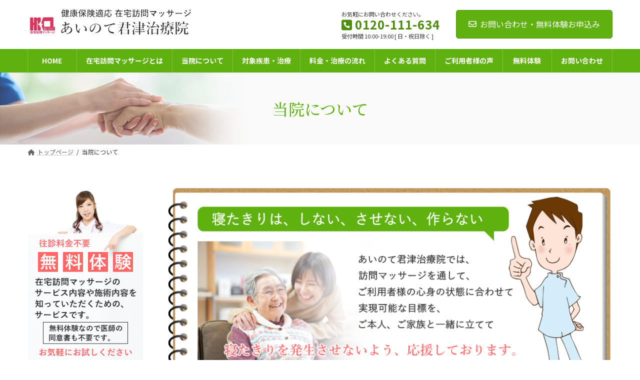

--- FILE ---
content_type: text/html; charset=UTF-8
request_url: https://aino-te-kimitsu.info/about-us
body_size: 16091
content:
<!DOCTYPE html>
<html lang="ja">
<head>
<meta charset="utf-8">
<meta http-equiv="X-UA-Compatible" content="IE=edge">
<meta name="viewport" content="width=device-width, initial-scale=1">
<title>当院について | 在宅訪問マッサージ　あいのて君津治療院｜千葉県君津市</title>
<meta name='robots' content='max-image-preview:large' />
<link rel="alternate" type="application/rss+xml" title="在宅訪問マッサージ　あいのて君津治療院｜千葉県君津市 &raquo; フィード" href="https://aino-te-kimitsu.info/feed" />
<link rel="alternate" title="oEmbed (JSON)" type="application/json+oembed" href="https://aino-te-kimitsu.info/wp-json/oembed/1.0/embed?url=https%3A%2F%2Faino-te-kimitsu.info%2Fabout-us" />
<link rel="alternate" title="oEmbed (XML)" type="text/xml+oembed" href="https://aino-te-kimitsu.info/wp-json/oembed/1.0/embed?url=https%3A%2F%2Faino-te-kimitsu.info%2Fabout-us&#038;format=xml" />
<meta name="description" content=".vkb-outer-f27ad079-d3ab-4e22-a1b8-a02e0203467c{background-image: url(https://aino-te-kimitsu.info/wp-content/uploads/2022/04/bg.png); }私たちの心得私たちは忘れてはいけないことがあります。「私たちは、患者様が良好な社会生活を営めるように、地域密着、気配り対応、安心の知識と技術で幅広く貢献していきたいと思う気" /><style id='wp-img-auto-sizes-contain-inline-css' type='text/css'>
img:is([sizes=auto i],[sizes^="auto," i]){contain-intrinsic-size:3000px 1500px}
/*# sourceURL=wp-img-auto-sizes-contain-inline-css */
</style>
<link rel='stylesheet' id='vkExUnit_common_style-css' href='https://aino-te-kimitsu.info/wp-content/plugins/vk-all-in-one-expansion-unit/assets/css/vkExUnit_style.css?ver=9.77.0.0' type='text/css' media='all' />
<style id='vkExUnit_common_style-inline-css' type='text/css'>
:root {--ver_page_top_button_url:url(https://aino-te-kimitsu.info/wp-content/plugins/vk-all-in-one-expansion-unit/assets/images/to-top-btn-icon.svg);}@font-face {font-weight: normal;font-style: normal;font-family: "vk_sns";src: url("https://aino-te-kimitsu.info/wp-content/plugins/vk-all-in-one-expansion-unit/inc/sns/icons/fonts/vk_sns.eot?-bq20cj");src: url("https://aino-te-kimitsu.info/wp-content/plugins/vk-all-in-one-expansion-unit/inc/sns/icons/fonts/vk_sns.eot?#iefix-bq20cj") format("embedded-opentype"),url("https://aino-te-kimitsu.info/wp-content/plugins/vk-all-in-one-expansion-unit/inc/sns/icons/fonts/vk_sns.woff?-bq20cj") format("woff"),url("https://aino-te-kimitsu.info/wp-content/plugins/vk-all-in-one-expansion-unit/inc/sns/icons/fonts/vk_sns.ttf?-bq20cj") format("truetype"),url("https://aino-te-kimitsu.info/wp-content/plugins/vk-all-in-one-expansion-unit/inc/sns/icons/fonts/vk_sns.svg?-bq20cj#vk_sns") format("svg");}
/*# sourceURL=vkExUnit_common_style-inline-css */
</style>
<link rel='stylesheet' id='vk-header-top-css' href='https://aino-te-kimitsu.info/wp-content/plugins/lightning-g3-pro-unit/inc/header-top/package/css/header-top.css?ver=0.1.1' type='text/css' media='all' />
<style id='wp-emoji-styles-inline-css' type='text/css'>

	img.wp-smiley, img.emoji {
		display: inline !important;
		border: none !important;
		box-shadow: none !important;
		height: 1em !important;
		width: 1em !important;
		margin: 0 0.07em !important;
		vertical-align: -0.1em !important;
		background: none !important;
		padding: 0 !important;
	}
/*# sourceURL=wp-emoji-styles-inline-css */
</style>
<style id='wp-block-library-inline-css' type='text/css'>
:root{--wp-block-synced-color:#7a00df;--wp-block-synced-color--rgb:122,0,223;--wp-bound-block-color:var(--wp-block-synced-color);--wp-editor-canvas-background:#ddd;--wp-admin-theme-color:#007cba;--wp-admin-theme-color--rgb:0,124,186;--wp-admin-theme-color-darker-10:#006ba1;--wp-admin-theme-color-darker-10--rgb:0,107,160.5;--wp-admin-theme-color-darker-20:#005a87;--wp-admin-theme-color-darker-20--rgb:0,90,135;--wp-admin-border-width-focus:2px}@media (min-resolution:192dpi){:root{--wp-admin-border-width-focus:1.5px}}.wp-element-button{cursor:pointer}:root .has-very-light-gray-background-color{background-color:#eee}:root .has-very-dark-gray-background-color{background-color:#313131}:root .has-very-light-gray-color{color:#eee}:root .has-very-dark-gray-color{color:#313131}:root .has-vivid-green-cyan-to-vivid-cyan-blue-gradient-background{background:linear-gradient(135deg,#00d084,#0693e3)}:root .has-purple-crush-gradient-background{background:linear-gradient(135deg,#34e2e4,#4721fb 50%,#ab1dfe)}:root .has-hazy-dawn-gradient-background{background:linear-gradient(135deg,#faaca8,#dad0ec)}:root .has-subdued-olive-gradient-background{background:linear-gradient(135deg,#fafae1,#67a671)}:root .has-atomic-cream-gradient-background{background:linear-gradient(135deg,#fdd79a,#004a59)}:root .has-nightshade-gradient-background{background:linear-gradient(135deg,#330968,#31cdcf)}:root .has-midnight-gradient-background{background:linear-gradient(135deg,#020381,#2874fc)}:root{--wp--preset--font-size--normal:16px;--wp--preset--font-size--huge:42px}.has-regular-font-size{font-size:1em}.has-larger-font-size{font-size:2.625em}.has-normal-font-size{font-size:var(--wp--preset--font-size--normal)}.has-huge-font-size{font-size:var(--wp--preset--font-size--huge)}.has-text-align-center{text-align:center}.has-text-align-left{text-align:left}.has-text-align-right{text-align:right}.has-fit-text{white-space:nowrap!important}#end-resizable-editor-section{display:none}.aligncenter{clear:both}.items-justified-left{justify-content:flex-start}.items-justified-center{justify-content:center}.items-justified-right{justify-content:flex-end}.items-justified-space-between{justify-content:space-between}.screen-reader-text{border:0;clip-path:inset(50%);height:1px;margin:-1px;overflow:hidden;padding:0;position:absolute;width:1px;word-wrap:normal!important}.screen-reader-text:focus{background-color:#ddd;clip-path:none;color:#444;display:block;font-size:1em;height:auto;left:5px;line-height:normal;padding:15px 23px 14px;text-decoration:none;top:5px;width:auto;z-index:100000}html :where(.has-border-color){border-style:solid}html :where([style*=border-top-color]){border-top-style:solid}html :where([style*=border-right-color]){border-right-style:solid}html :where([style*=border-bottom-color]){border-bottom-style:solid}html :where([style*=border-left-color]){border-left-style:solid}html :where([style*=border-width]){border-style:solid}html :where([style*=border-top-width]){border-top-style:solid}html :where([style*=border-right-width]){border-right-style:solid}html :where([style*=border-bottom-width]){border-bottom-style:solid}html :where([style*=border-left-width]){border-left-style:solid}html :where(img[class*=wp-image-]){height:auto;max-width:100%}:where(figure){margin:0 0 1em}html :where(.is-position-sticky){--wp-admin--admin-bar--position-offset:var(--wp-admin--admin-bar--height,0px)}@media screen and (max-width:600px){html :where(.is-position-sticky){--wp-admin--admin-bar--position-offset:0px}}
.vk-cols--reverse{flex-direction:row-reverse}.vk-cols--hasbtn{margin-bottom:0}.vk-cols--hasbtn>.row>.vk_gridColumn_item,.vk-cols--hasbtn>.wp-block-column{position:relative;padding-bottom:3em;margin-bottom:var(--vk-margin-block-bottom)}.vk-cols--hasbtn>.row>.vk_gridColumn_item>.wp-block-buttons,.vk-cols--hasbtn>.row>.vk_gridColumn_item>.vk_button,.vk-cols--hasbtn>.wp-block-column>.wp-block-buttons,.vk-cols--hasbtn>.wp-block-column>.vk_button{position:absolute;bottom:0;width:calc(100% - 15px - 15px)}.vk-cols--fit.wp-block-columns{gap:0}.vk-cols--fit.wp-block-columns,.vk-cols--fit.wp-block-columns:not(.is-not-stacked-on-mobile){margin-top:0;margin-bottom:0;justify-content:space-between}.vk-cols--fit.wp-block-columns>.wp-block-column *:last-child,.vk-cols--fit.wp-block-columns:not(.is-not-stacked-on-mobile)>.wp-block-column *:last-child{margin-bottom:0}.vk-cols--fit.wp-block-columns>.wp-block-column>.wp-block-cover,.vk-cols--fit.wp-block-columns:not(.is-not-stacked-on-mobile)>.wp-block-column>.wp-block-cover{margin-top:0}.vk-cols--fit.wp-block-columns.has-background,.vk-cols--fit.wp-block-columns:not(.is-not-stacked-on-mobile).has-background{padding:0}@media(max-width: 599px){.vk-cols--fit.wp-block-columns:not(.has-background)>.wp-block-column:not(.has-background),.vk-cols--fit.wp-block-columns:not(.is-not-stacked-on-mobile):not(.has-background)>.wp-block-column:not(.has-background){padding-left:0 !important;padding-right:0 !important}}@media(min-width: 782px){.vk-cols--fit.wp-block-columns .block-editor-block-list__block.wp-block-column:not(:first-child),.vk-cols--fit.wp-block-columns>.wp-block-column:not(:first-child),.vk-cols--fit.wp-block-columns:not(.is-not-stacked-on-mobile) .block-editor-block-list__block.wp-block-column:not(:first-child),.vk-cols--fit.wp-block-columns:not(.is-not-stacked-on-mobile)>.wp-block-column:not(:first-child){margin-left:0}}@media(min-width: 600px)and (max-width: 781px){.vk-cols--fit.wp-block-columns .wp-block-column:nth-child(2n),.vk-cols--fit.wp-block-columns:not(.is-not-stacked-on-mobile) .wp-block-column:nth-child(2n){margin-left:0}.vk-cols--fit.wp-block-columns .wp-block-column:not(:only-child),.vk-cols--fit.wp-block-columns:not(.is-not-stacked-on-mobile) .wp-block-column:not(:only-child){flex-basis:50% !important}}.vk-cols--fit--gap1.wp-block-columns{gap:1px}@media(min-width: 600px)and (max-width: 781px){.vk-cols--fit--gap1.wp-block-columns .wp-block-column:not(:only-child){flex-basis:calc(50% - 1px) !important}}.vk-cols--fit.vk-cols--grid>.block-editor-block-list__block,.vk-cols--fit.vk-cols--grid>.wp-block-column,.vk-cols--fit.vk-cols--grid:not(.is-not-stacked-on-mobile)>.block-editor-block-list__block,.vk-cols--fit.vk-cols--grid:not(.is-not-stacked-on-mobile)>.wp-block-column{flex-basis:50%;box-sizing:border-box}@media(max-width: 599px){.vk-cols--fit.vk-cols--grid.vk-cols--grid--alignfull>.wp-block-column:nth-child(2)>.wp-block-cover,.vk-cols--fit.vk-cols--grid:not(.is-not-stacked-on-mobile).vk-cols--grid--alignfull>.wp-block-column:nth-child(2)>.wp-block-cover{width:100vw;margin-right:calc((100% - 100vw)/2);margin-left:calc((100% - 100vw)/2)}}@media(min-width: 600px){.vk-cols--fit.vk-cols--grid.vk-cols--grid--alignfull>.wp-block-column:nth-child(2)>.wp-block-cover,.vk-cols--fit.vk-cols--grid:not(.is-not-stacked-on-mobile).vk-cols--grid--alignfull>.wp-block-column:nth-child(2)>.wp-block-cover{margin-right:calc(100% - 50vw);width:50vw}}@media(min-width: 600px){.vk-cols--fit.vk-cols--grid.vk-cols--grid--alignfull.vk-cols--reverse>.wp-block-column,.vk-cols--fit.vk-cols--grid:not(.is-not-stacked-on-mobile).vk-cols--grid--alignfull.vk-cols--reverse>.wp-block-column{margin-left:0;margin-right:0}.vk-cols--fit.vk-cols--grid.vk-cols--grid--alignfull.vk-cols--reverse>.wp-block-column:nth-child(2)>.wp-block-cover,.vk-cols--fit.vk-cols--grid:not(.is-not-stacked-on-mobile).vk-cols--grid--alignfull.vk-cols--reverse>.wp-block-column:nth-child(2)>.wp-block-cover{margin-left:calc(100% - 50vw)}}.vk-cols--menu h2,.vk-cols--menu h3,.vk-cols--menu h4,.vk-cols--menu h5{margin-bottom:.2em;text-shadow:#000 0 0 10px}.vk-cols--menu h2:first-child,.vk-cols--menu h3:first-child,.vk-cols--menu h4:first-child,.vk-cols--menu h5:first-child{margin-top:0}.vk-cols--menu p{margin-bottom:1rem;text-shadow:#000 0 0 10px}.vk-cols--menu .wp-block-cover__inner-container:last-child{margin-bottom:0}.vk-cols--fitbnrs .wp-block-column .wp-block-cover:hover img{filter:unset}.vk-cols--fitbnrs .wp-block-column .wp-block-cover:hover{background-color:unset}.vk-cols--fitbnrs .wp-block-column .wp-block-cover:hover .wp-block-cover__image-background{filter:unset !important}.vk-cols--fitbnrs .wp-block-cover__inner-container{position:absolute;height:100%;width:100%}.vk-cols--fitbnrs .vk_button{height:100%;margin:0}.vk-cols--fitbnrs .vk_button .vk_button_btn,.vk-cols--fitbnrs .vk_button .btn{height:100%;width:100%;border:none;box-shadow:none;background-color:unset;transition:unset}.vk-cols--fitbnrs .vk_button .vk_button_btn:hover,.vk-cols--fitbnrs .vk_button .btn:hover{transition:unset}.vk-cols--fitbnrs .vk_button .vk_button_btn:after,.vk-cols--fitbnrs .vk_button .btn:after{border:none}.vk-cols--fitbnrs .vk_button .vk_button_link_txt{width:100%;position:absolute;top:50%;left:50%;transform:translateY(-50%) translateX(-50%);font-size:2rem;text-shadow:#000 0 0 10px}.vk-cols--fitbnrs .vk_button .vk_button_link_subCaption{width:100%;position:absolute;top:calc(50% + 2.2em);left:50%;transform:translateY(-50%) translateX(-50%);text-shadow:#000 0 0 10px}@media(min-width: 992px){.vk-cols--media.wp-block-columns{gap:3rem;--wp--style--block-gap: 3rem}}.vk-fit-map iframe{position:relative;margin-bottom:0;display:block;max-height:400px;width:100vw}.vk-fit-map.alignfull div[class*=__inner-container],.vk-fit-map.alignwide div[class*=__inner-container]{max-width:100%}:root{--vk-color-th-bg-bright: rgba( 0, 0, 0, 0.05 )}.vk-table--th--width25 :where(tr>*:first-child){width:25%}.vk-table--th--width30 :where(tr>*:first-child){width:30%}.vk-table--th--width35 :where(tr>*:first-child){width:35%}.vk-table--th--width40 :where(tr>*:first-child){width:40%}.vk-table--th--bg-bright :where(tr>*:first-child){background-color:var(--vk-color-th-bg-bright)}@media(max-width: 599px){.vk-table--mobile-block :is(th,td){width:100%;display:block;border-top:none}}.vk-table--width--th25 :where(tr>*:first-child){width:25%}.vk-table--width--th30 :where(tr>*:first-child){width:30%}.vk-table--width--th35 :where(tr>*:first-child){width:35%}.vk-table--width--th40 :where(tr>*:first-child){width:40%}.no-margin{margin:0}@media(max-width: 599px){.wp-block-image.vk-aligncenter--mobile>.alignright{float:none;margin-left:auto;margin-right:auto}.vk-no-padding-horizontal--mobile{padding-left:0 !important;padding-right:0 !important}}
/* VK Color Palettes */:root{ --vk-color-primary:#5fb10f}:root .has-vk-color-primary-color { color:var(--vk-color-primary); }:root .has-vk-color-primary-background-color { background-color:var(--vk-color-primary); }:root .has-vk-color-primary-border-color { border-color:var(--vk-color-primary); }:root{ --vk-color-primary-dark:#4c8d0c}:root .has-vk-color-primary-dark-color { color:var(--vk-color-primary-dark); }:root .has-vk-color-primary-dark-background-color { background-color:var(--vk-color-primary-dark); }:root .has-vk-color-primary-dark-border-color { border-color:var(--vk-color-primary-dark); }:root{ --vk-color-primary-vivid:#68c210}:root .has-vk-color-primary-vivid-color { color:var(--vk-color-primary-vivid); }:root .has-vk-color-primary-vivid-background-color { background-color:var(--vk-color-primary-vivid); }:root .has-vk-color-primary-vivid-border-color { border-color:var(--vk-color-primary-vivid); }:root{ --vk-color-custom-1:#5fb10f}:root .has-vk-color-custom-1-color { color:var(--vk-color-custom-1); }:root .has-vk-color-custom-1-background-color { background-color:var(--vk-color-custom-1); }:root .has-vk-color-custom-1-border-color { border-color:var(--vk-color-custom-1); }:root{ --vk-color-custom-2:#ff6666}:root .has-vk-color-custom-2-color { color:var(--vk-color-custom-2); }:root .has-vk-color-custom-2-background-color { background-color:var(--vk-color-custom-2); }:root .has-vk-color-custom-2-border-color { border-color:var(--vk-color-custom-2); }

/*# sourceURL=wp-block-library-inline-css */
</style><style id='wp-block-image-inline-css' type='text/css'>
.wp-block-image>a,.wp-block-image>figure>a{display:inline-block}.wp-block-image img{box-sizing:border-box;height:auto;max-width:100%;vertical-align:bottom}@media not (prefers-reduced-motion){.wp-block-image img.hide{visibility:hidden}.wp-block-image img.show{animation:show-content-image .4s}}.wp-block-image[style*=border-radius] img,.wp-block-image[style*=border-radius]>a{border-radius:inherit}.wp-block-image.has-custom-border img{box-sizing:border-box}.wp-block-image.aligncenter{text-align:center}.wp-block-image.alignfull>a,.wp-block-image.alignwide>a{width:100%}.wp-block-image.alignfull img,.wp-block-image.alignwide img{height:auto;width:100%}.wp-block-image .aligncenter,.wp-block-image .alignleft,.wp-block-image .alignright,.wp-block-image.aligncenter,.wp-block-image.alignleft,.wp-block-image.alignright{display:table}.wp-block-image .aligncenter>figcaption,.wp-block-image .alignleft>figcaption,.wp-block-image .alignright>figcaption,.wp-block-image.aligncenter>figcaption,.wp-block-image.alignleft>figcaption,.wp-block-image.alignright>figcaption{caption-side:bottom;display:table-caption}.wp-block-image .alignleft{float:left;margin:.5em 1em .5em 0}.wp-block-image .alignright{float:right;margin:.5em 0 .5em 1em}.wp-block-image .aligncenter{margin-left:auto;margin-right:auto}.wp-block-image :where(figcaption){margin-bottom:1em;margin-top:.5em}.wp-block-image.is-style-circle-mask img{border-radius:9999px}@supports ((-webkit-mask-image:none) or (mask-image:none)) or (-webkit-mask-image:none){.wp-block-image.is-style-circle-mask img{border-radius:0;-webkit-mask-image:url('data:image/svg+xml;utf8,<svg viewBox="0 0 100 100" xmlns="http://www.w3.org/2000/svg"><circle cx="50" cy="50" r="50"/></svg>');mask-image:url('data:image/svg+xml;utf8,<svg viewBox="0 0 100 100" xmlns="http://www.w3.org/2000/svg"><circle cx="50" cy="50" r="50"/></svg>');mask-mode:alpha;-webkit-mask-position:center;mask-position:center;-webkit-mask-repeat:no-repeat;mask-repeat:no-repeat;-webkit-mask-size:contain;mask-size:contain}}:root :where(.wp-block-image.is-style-rounded img,.wp-block-image .is-style-rounded img){border-radius:9999px}.wp-block-image figure{margin:0}.wp-lightbox-container{display:flex;flex-direction:column;position:relative}.wp-lightbox-container img{cursor:zoom-in}.wp-lightbox-container img:hover+button{opacity:1}.wp-lightbox-container button{align-items:center;backdrop-filter:blur(16px) saturate(180%);background-color:#5a5a5a40;border:none;border-radius:4px;cursor:zoom-in;display:flex;height:20px;justify-content:center;opacity:0;padding:0;position:absolute;right:16px;text-align:center;top:16px;width:20px;z-index:100}@media not (prefers-reduced-motion){.wp-lightbox-container button{transition:opacity .2s ease}}.wp-lightbox-container button:focus-visible{outline:3px auto #5a5a5a40;outline:3px auto -webkit-focus-ring-color;outline-offset:3px}.wp-lightbox-container button:hover{cursor:pointer;opacity:1}.wp-lightbox-container button:focus{opacity:1}.wp-lightbox-container button:focus,.wp-lightbox-container button:hover,.wp-lightbox-container button:not(:hover):not(:active):not(.has-background){background-color:#5a5a5a40;border:none}.wp-lightbox-overlay{box-sizing:border-box;cursor:zoom-out;height:100vh;left:0;overflow:hidden;position:fixed;top:0;visibility:hidden;width:100%;z-index:100000}.wp-lightbox-overlay .close-button{align-items:center;cursor:pointer;display:flex;justify-content:center;min-height:40px;min-width:40px;padding:0;position:absolute;right:calc(env(safe-area-inset-right) + 16px);top:calc(env(safe-area-inset-top) + 16px);z-index:5000000}.wp-lightbox-overlay .close-button:focus,.wp-lightbox-overlay .close-button:hover,.wp-lightbox-overlay .close-button:not(:hover):not(:active):not(.has-background){background:none;border:none}.wp-lightbox-overlay .lightbox-image-container{height:var(--wp--lightbox-container-height);left:50%;overflow:hidden;position:absolute;top:50%;transform:translate(-50%,-50%);transform-origin:top left;width:var(--wp--lightbox-container-width);z-index:9999999999}.wp-lightbox-overlay .wp-block-image{align-items:center;box-sizing:border-box;display:flex;height:100%;justify-content:center;margin:0;position:relative;transform-origin:0 0;width:100%;z-index:3000000}.wp-lightbox-overlay .wp-block-image img{height:var(--wp--lightbox-image-height);min-height:var(--wp--lightbox-image-height);min-width:var(--wp--lightbox-image-width);width:var(--wp--lightbox-image-width)}.wp-lightbox-overlay .wp-block-image figcaption{display:none}.wp-lightbox-overlay button{background:none;border:none}.wp-lightbox-overlay .scrim{background-color:#fff;height:100%;opacity:.9;position:absolute;width:100%;z-index:2000000}.wp-lightbox-overlay.active{visibility:visible}@media not (prefers-reduced-motion){.wp-lightbox-overlay.active{animation:turn-on-visibility .25s both}.wp-lightbox-overlay.active img{animation:turn-on-visibility .35s both}.wp-lightbox-overlay.show-closing-animation:not(.active){animation:turn-off-visibility .35s both}.wp-lightbox-overlay.show-closing-animation:not(.active) img{animation:turn-off-visibility .25s both}.wp-lightbox-overlay.zoom.active{animation:none;opacity:1;visibility:visible}.wp-lightbox-overlay.zoom.active .lightbox-image-container{animation:lightbox-zoom-in .4s}.wp-lightbox-overlay.zoom.active .lightbox-image-container img{animation:none}.wp-lightbox-overlay.zoom.active .scrim{animation:turn-on-visibility .4s forwards}.wp-lightbox-overlay.zoom.show-closing-animation:not(.active){animation:none}.wp-lightbox-overlay.zoom.show-closing-animation:not(.active) .lightbox-image-container{animation:lightbox-zoom-out .4s}.wp-lightbox-overlay.zoom.show-closing-animation:not(.active) .lightbox-image-container img{animation:none}.wp-lightbox-overlay.zoom.show-closing-animation:not(.active) .scrim{animation:turn-off-visibility .4s forwards}}@keyframes show-content-image{0%{visibility:hidden}99%{visibility:hidden}to{visibility:visible}}@keyframes turn-on-visibility{0%{opacity:0}to{opacity:1}}@keyframes turn-off-visibility{0%{opacity:1;visibility:visible}99%{opacity:0;visibility:visible}to{opacity:0;visibility:hidden}}@keyframes lightbox-zoom-in{0%{transform:translate(calc((-100vw + var(--wp--lightbox-scrollbar-width))/2 + var(--wp--lightbox-initial-left-position)),calc(-50vh + var(--wp--lightbox-initial-top-position))) scale(var(--wp--lightbox-scale))}to{transform:translate(-50%,-50%) scale(1)}}@keyframes lightbox-zoom-out{0%{transform:translate(-50%,-50%) scale(1);visibility:visible}99%{visibility:visible}to{transform:translate(calc((-100vw + var(--wp--lightbox-scrollbar-width))/2 + var(--wp--lightbox-initial-left-position)),calc(-50vh + var(--wp--lightbox-initial-top-position))) scale(var(--wp--lightbox-scale));visibility:hidden}}
/*# sourceURL=https://aino-te-kimitsu.info/wp-includes/blocks/image/style.min.css */
</style>
<style id='wp-block-paragraph-inline-css' type='text/css'>
.is-small-text{font-size:.875em}.is-regular-text{font-size:1em}.is-large-text{font-size:2.25em}.is-larger-text{font-size:3em}.has-drop-cap:not(:focus):first-letter{float:left;font-size:8.4em;font-style:normal;font-weight:100;line-height:.68;margin:.05em .1em 0 0;text-transform:uppercase}body.rtl .has-drop-cap:not(:focus):first-letter{float:none;margin-left:.1em}p.has-drop-cap.has-background{overflow:hidden}:root :where(p.has-background){padding:1.25em 2.375em}:where(p.has-text-color:not(.has-link-color)) a{color:inherit}p.has-text-align-left[style*="writing-mode:vertical-lr"],p.has-text-align-right[style*="writing-mode:vertical-rl"]{rotate:180deg}
/*# sourceURL=https://aino-te-kimitsu.info/wp-includes/blocks/paragraph/style.min.css */
</style>
<link rel='stylesheet' id='vk-blocks/button-css' href='https://aino-te-kimitsu.info/wp-content/plugins/vk-blocks-pro/build/button/style.css?ver=1.31.0.0' type='text/css' media='all' />
<link rel='stylesheet' id='vk-blocks/heading-css' href='https://aino-te-kimitsu.info/wp-content/plugins/vk-blocks-pro/build/heading/style.css?ver=1.31.0.0' type='text/css' media='all' />
<link rel='stylesheet' id='vk-blocks/spacer-css' href='https://aino-te-kimitsu.info/wp-content/plugins/vk-blocks-pro/build/spacer/style.css?ver=1.31.0.0' type='text/css' media='all' />
<link rel='stylesheet' id='vk-blocks/outer-css' href='https://aino-te-kimitsu.info/wp-content/plugins/vk-blocks-pro/build/_pro/outer/style.css?ver=1.31.0.0' type='text/css' media='all' />
<style id='global-styles-inline-css' type='text/css'>
:root{--wp--preset--aspect-ratio--square: 1;--wp--preset--aspect-ratio--4-3: 4/3;--wp--preset--aspect-ratio--3-4: 3/4;--wp--preset--aspect-ratio--3-2: 3/2;--wp--preset--aspect-ratio--2-3: 2/3;--wp--preset--aspect-ratio--16-9: 16/9;--wp--preset--aspect-ratio--9-16: 9/16;--wp--preset--color--black: #000000;--wp--preset--color--cyan-bluish-gray: #abb8c3;--wp--preset--color--white: #ffffff;--wp--preset--color--pale-pink: #f78da7;--wp--preset--color--vivid-red: #cf2e2e;--wp--preset--color--luminous-vivid-orange: #ff6900;--wp--preset--color--luminous-vivid-amber: #fcb900;--wp--preset--color--light-green-cyan: #7bdcb5;--wp--preset--color--vivid-green-cyan: #00d084;--wp--preset--color--pale-cyan-blue: #8ed1fc;--wp--preset--color--vivid-cyan-blue: #0693e3;--wp--preset--color--vivid-purple: #9b51e0;--wp--preset--gradient--vivid-cyan-blue-to-vivid-purple: linear-gradient(135deg,rgba(6,147,227,1) 0%,rgb(155,81,224) 100%);--wp--preset--gradient--light-green-cyan-to-vivid-green-cyan: linear-gradient(135deg,rgb(122,220,180) 0%,rgb(0,208,130) 100%);--wp--preset--gradient--luminous-vivid-amber-to-luminous-vivid-orange: linear-gradient(135deg,rgba(252,185,0,1) 0%,rgba(255,105,0,1) 100%);--wp--preset--gradient--luminous-vivid-orange-to-vivid-red: linear-gradient(135deg,rgba(255,105,0,1) 0%,rgb(207,46,46) 100%);--wp--preset--gradient--very-light-gray-to-cyan-bluish-gray: linear-gradient(135deg,rgb(238,238,238) 0%,rgb(169,184,195) 100%);--wp--preset--gradient--cool-to-warm-spectrum: linear-gradient(135deg,rgb(74,234,220) 0%,rgb(151,120,209) 20%,rgb(207,42,186) 40%,rgb(238,44,130) 60%,rgb(251,105,98) 80%,rgb(254,248,76) 100%);--wp--preset--gradient--blush-light-purple: linear-gradient(135deg,rgb(255,206,236) 0%,rgb(152,150,240) 100%);--wp--preset--gradient--blush-bordeaux: linear-gradient(135deg,rgb(254,205,165) 0%,rgb(254,45,45) 50%,rgb(107,0,62) 100%);--wp--preset--gradient--luminous-dusk: linear-gradient(135deg,rgb(255,203,112) 0%,rgb(199,81,192) 50%,rgb(65,88,208) 100%);--wp--preset--gradient--pale-ocean: linear-gradient(135deg,rgb(255,245,203) 0%,rgb(182,227,212) 50%,rgb(51,167,181) 100%);--wp--preset--gradient--electric-grass: linear-gradient(135deg,rgb(202,248,128) 0%,rgb(113,206,126) 100%);--wp--preset--gradient--midnight: linear-gradient(135deg,rgb(2,3,129) 0%,rgb(40,116,252) 100%);--wp--preset--gradient--vivid-green-cyan-to-vivid-cyan-blue: linear-gradient(135deg,rgba(0,208,132,1) 0%,rgba(6,147,227,1) 100%);--wp--preset--font-size--small: 14px;--wp--preset--font-size--medium: 20px;--wp--preset--font-size--large: 24px;--wp--preset--font-size--x-large: 42px;--wp--preset--font-size--regular: 16px;--wp--preset--font-size--huge: 36px;--wp--preset--spacing--20: 0.44rem;--wp--preset--spacing--30: 0.67rem;--wp--preset--spacing--40: 1rem;--wp--preset--spacing--50: 1.5rem;--wp--preset--spacing--60: 2.25rem;--wp--preset--spacing--70: 3.38rem;--wp--preset--spacing--80: 5.06rem;--wp--preset--shadow--natural: 6px 6px 9px rgba(0, 0, 0, 0.2);--wp--preset--shadow--deep: 12px 12px 50px rgba(0, 0, 0, 0.4);--wp--preset--shadow--sharp: 6px 6px 0px rgba(0, 0, 0, 0.2);--wp--preset--shadow--outlined: 6px 6px 0px -3px rgb(255, 255, 255), 6px 6px rgb(0, 0, 0);--wp--preset--shadow--crisp: 6px 6px 0px rgb(0, 0, 0);}:where(.is-layout-flex){gap: 0.5em;}:where(.is-layout-grid){gap: 0.5em;}body .is-layout-flex{display: flex;}.is-layout-flex{flex-wrap: wrap;align-items: center;}.is-layout-flex > :is(*, div){margin: 0;}body .is-layout-grid{display: grid;}.is-layout-grid > :is(*, div){margin: 0;}:where(.wp-block-columns.is-layout-flex){gap: 2em;}:where(.wp-block-columns.is-layout-grid){gap: 2em;}:where(.wp-block-post-template.is-layout-flex){gap: 1.25em;}:where(.wp-block-post-template.is-layout-grid){gap: 1.25em;}.has-black-color{color: var(--wp--preset--color--black) !important;}.has-cyan-bluish-gray-color{color: var(--wp--preset--color--cyan-bluish-gray) !important;}.has-white-color{color: var(--wp--preset--color--white) !important;}.has-pale-pink-color{color: var(--wp--preset--color--pale-pink) !important;}.has-vivid-red-color{color: var(--wp--preset--color--vivid-red) !important;}.has-luminous-vivid-orange-color{color: var(--wp--preset--color--luminous-vivid-orange) !important;}.has-luminous-vivid-amber-color{color: var(--wp--preset--color--luminous-vivid-amber) !important;}.has-light-green-cyan-color{color: var(--wp--preset--color--light-green-cyan) !important;}.has-vivid-green-cyan-color{color: var(--wp--preset--color--vivid-green-cyan) !important;}.has-pale-cyan-blue-color{color: var(--wp--preset--color--pale-cyan-blue) !important;}.has-vivid-cyan-blue-color{color: var(--wp--preset--color--vivid-cyan-blue) !important;}.has-vivid-purple-color{color: var(--wp--preset--color--vivid-purple) !important;}.has-black-background-color{background-color: var(--wp--preset--color--black) !important;}.has-cyan-bluish-gray-background-color{background-color: var(--wp--preset--color--cyan-bluish-gray) !important;}.has-white-background-color{background-color: var(--wp--preset--color--white) !important;}.has-pale-pink-background-color{background-color: var(--wp--preset--color--pale-pink) !important;}.has-vivid-red-background-color{background-color: var(--wp--preset--color--vivid-red) !important;}.has-luminous-vivid-orange-background-color{background-color: var(--wp--preset--color--luminous-vivid-orange) !important;}.has-luminous-vivid-amber-background-color{background-color: var(--wp--preset--color--luminous-vivid-amber) !important;}.has-light-green-cyan-background-color{background-color: var(--wp--preset--color--light-green-cyan) !important;}.has-vivid-green-cyan-background-color{background-color: var(--wp--preset--color--vivid-green-cyan) !important;}.has-pale-cyan-blue-background-color{background-color: var(--wp--preset--color--pale-cyan-blue) !important;}.has-vivid-cyan-blue-background-color{background-color: var(--wp--preset--color--vivid-cyan-blue) !important;}.has-vivid-purple-background-color{background-color: var(--wp--preset--color--vivid-purple) !important;}.has-black-border-color{border-color: var(--wp--preset--color--black) !important;}.has-cyan-bluish-gray-border-color{border-color: var(--wp--preset--color--cyan-bluish-gray) !important;}.has-white-border-color{border-color: var(--wp--preset--color--white) !important;}.has-pale-pink-border-color{border-color: var(--wp--preset--color--pale-pink) !important;}.has-vivid-red-border-color{border-color: var(--wp--preset--color--vivid-red) !important;}.has-luminous-vivid-orange-border-color{border-color: var(--wp--preset--color--luminous-vivid-orange) !important;}.has-luminous-vivid-amber-border-color{border-color: var(--wp--preset--color--luminous-vivid-amber) !important;}.has-light-green-cyan-border-color{border-color: var(--wp--preset--color--light-green-cyan) !important;}.has-vivid-green-cyan-border-color{border-color: var(--wp--preset--color--vivid-green-cyan) !important;}.has-pale-cyan-blue-border-color{border-color: var(--wp--preset--color--pale-cyan-blue) !important;}.has-vivid-cyan-blue-border-color{border-color: var(--wp--preset--color--vivid-cyan-blue) !important;}.has-vivid-purple-border-color{border-color: var(--wp--preset--color--vivid-purple) !important;}.has-vivid-cyan-blue-to-vivid-purple-gradient-background{background: var(--wp--preset--gradient--vivid-cyan-blue-to-vivid-purple) !important;}.has-light-green-cyan-to-vivid-green-cyan-gradient-background{background: var(--wp--preset--gradient--light-green-cyan-to-vivid-green-cyan) !important;}.has-luminous-vivid-amber-to-luminous-vivid-orange-gradient-background{background: var(--wp--preset--gradient--luminous-vivid-amber-to-luminous-vivid-orange) !important;}.has-luminous-vivid-orange-to-vivid-red-gradient-background{background: var(--wp--preset--gradient--luminous-vivid-orange-to-vivid-red) !important;}.has-very-light-gray-to-cyan-bluish-gray-gradient-background{background: var(--wp--preset--gradient--very-light-gray-to-cyan-bluish-gray) !important;}.has-cool-to-warm-spectrum-gradient-background{background: var(--wp--preset--gradient--cool-to-warm-spectrum) !important;}.has-blush-light-purple-gradient-background{background: var(--wp--preset--gradient--blush-light-purple) !important;}.has-blush-bordeaux-gradient-background{background: var(--wp--preset--gradient--blush-bordeaux) !important;}.has-luminous-dusk-gradient-background{background: var(--wp--preset--gradient--luminous-dusk) !important;}.has-pale-ocean-gradient-background{background: var(--wp--preset--gradient--pale-ocean) !important;}.has-electric-grass-gradient-background{background: var(--wp--preset--gradient--electric-grass) !important;}.has-midnight-gradient-background{background: var(--wp--preset--gradient--midnight) !important;}.has-small-font-size{font-size: var(--wp--preset--font-size--small) !important;}.has-medium-font-size{font-size: var(--wp--preset--font-size--medium) !important;}.has-large-font-size{font-size: var(--wp--preset--font-size--large) !important;}.has-x-large-font-size{font-size: var(--wp--preset--font-size--x-large) !important;}
/*# sourceURL=global-styles-inline-css */
</style>

<style id='classic-theme-styles-inline-css' type='text/css'>
/*! This file is auto-generated */
.wp-block-button__link{color:#fff;background-color:#32373c;border-radius:9999px;box-shadow:none;text-decoration:none;padding:calc(.667em + 2px) calc(1.333em + 2px);font-size:1.125em}.wp-block-file__button{background:#32373c;color:#fff;text-decoration:none}
/*# sourceURL=/wp-includes/css/classic-themes.min.css */
</style>
<link rel='stylesheet' id='vk-swiper-style-css' href='https://aino-te-kimitsu.info/wp-content/plugins/vk-blocks-pro/inc/vk-swiper/package/assets/css/swiper-bundle.min.css?ver=6.8.0' type='text/css' media='all' />
<link rel='stylesheet' id='lightning-common-style-css' href='https://aino-te-kimitsu.info/wp-content/themes/lightning/_g3/assets/css/style.css?ver=14.23.1' type='text/css' media='all' />
<style id='lightning-common-style-inline-css' type='text/css'>
/* Lightning */:root {--vk-color-primary:#5fb10f;--vk-color-primary-dark:#4c8d0c;--vk-color-primary-vivid:#68c210;--g_nav_main_acc_icon_open_url:url(https://aino-te-kimitsu.info/wp-content/themes/lightning/_g3/inc/vk-mobile-nav/package/images/vk-menu-acc-icon-open-black.svg);--g_nav_main_acc_icon_close_url: url(https://aino-te-kimitsu.info/wp-content/themes/lightning/_g3/inc/vk-mobile-nav/package/images/vk-menu-close-black.svg);--g_nav_sub_acc_icon_open_url: url(https://aino-te-kimitsu.info/wp-content/themes/lightning/_g3/inc/vk-mobile-nav/package/images/vk-menu-acc-icon-open-white.svg);--g_nav_sub_acc_icon_close_url: url(https://aino-te-kimitsu.info/wp-content/themes/lightning/_g3/inc/vk-mobile-nav/package/images/vk-menu-close-white.svg);}
html{scroll-padding-top:var(--vk-size-admin-bar);}
/* Lightning Container Size */@media (min-width: 1200px){:root{--vk-width-container : 1200px;}.container {max-width: 1200px;}}:root {--vk-size-text: 16px;}.main-section {--vk-color-text-link: #5fb10f;--vk-color-text-link-hover: #5fb10f;}
/* vk-mobile-nav */:root {--vk-mobile-nav-menu-btn-bg-src: url("https://aino-te-kimitsu.info/wp-content/themes/lightning/_g3/inc/vk-mobile-nav/package/images/vk-menu-btn-black.svg");--vk-mobile-nav-menu-btn-close-bg-src: url("https://aino-te-kimitsu.info/wp-content/themes/lightning/_g3/inc/vk-mobile-nav/package/images/vk-menu-close-black.svg");--vk-menu-acc-icon-open-black-bg-src: url("https://aino-te-kimitsu.info/wp-content/themes/lightning/_g3/inc/vk-mobile-nav/package/images/vk-menu-acc-icon-open-black.svg");--vk-menu-acc-icon-open-white-bg-src: url("https://aino-te-kimitsu.info/wp-content/themes/lightning/_g3/inc/vk-mobile-nav/package/images/vk-menu-acc-icon-open-white.svg");--vk-menu-acc-icon-close-black-bg-src: url("https://aino-te-kimitsu.info/wp-content/themes/lightning/_g3/inc/vk-mobile-nav/package/images/vk-menu-close-black.svg");--vk-menu-acc-icon-close-white-bg-src: url("https://aino-te-kimitsu.info/wp-content/themes/lightning/_g3/inc/vk-mobile-nav/package/images/vk-menu-close-white.svg");}
/*# sourceURL=lightning-common-style-inline-css */
</style>
<link rel='stylesheet' id='lightning-design-style-css' href='https://aino-te-kimitsu.info/wp-content/themes/lightning/_g3/design-skin/plain/css/style.css?ver=14.23.1' type='text/css' media='all' />
<style id='lightning-design-style-inline-css' type='text/css'>
.tagcloud a:before { font-family: "Font Awesome 5 Free";content: "\f02b";font-weight: bold; }
/* Pro Title Design */ h2,.main-section .cart_totals h2,h2.main-section-title { color:var(--vk-color-text-body);background-color:unset;position: relative;border:none;padding:unset;margin-left: auto;margin-right: auto;border-radius:unset;outline: unset;outline-offset: unset;box-shadow: unset;content:none;overflow: unset;padding: 0.6em 0 0.55em;margin-bottom:var(--vk-margin-headding-bottom);border-bottom: solid 1px var(--vk-color-primary);}h2 a,.main-section .cart_totals h2 a,h2.main-section-title a { color:var(--vk-color-text-body);}h2::before,.main-section .cart_totals h2::before,h2.main-section-title::before { color:var(--vk-color-text-body);background-color:unset;position: relative;border:none;padding:unset;margin-left: auto;margin-right: auto;border-radius:unset;outline: unset;outline-offset: unset;box-shadow: unset;content:none;overflow: unset;}h2::after,.main-section .cart_totals h2::after,h2.main-section-title::after { color:var(--vk-color-text-body);background-color:unset;position: relative;border:none;padding:unset;margin-left: auto;margin-right: auto;border-radius:unset;outline: unset;outline-offset: unset;box-shadow: unset;content:none;overflow: unset;}h3 { color:var(--vk-color-text-body);background-color:unset;position: relative;border:none;padding:unset;margin-left: auto;margin-right: auto;border-radius:unset;outline: unset;outline-offset: unset;box-shadow: unset;content:none;overflow: unset;color: #333;background-color: #efefef;padding: 0.6em 0.7em 0.55em;margin-bottom:var(--vk-margin-headding-bottom);border-radius: 4px;}h3 a { color:var(--vk-color-text-body);}h3::before { color:var(--vk-color-text-body);background-color:unset;position: relative;border:none;padding:unset;margin-left: auto;margin-right: auto;border-radius:unset;outline: unset;outline-offset: unset;box-shadow: unset;content:none;overflow: unset;}h3::after { color:var(--vk-color-text-body);background-color:unset;position: relative;border:none;padding:unset;margin-left: auto;margin-right: auto;border-radius:unset;outline: unset;outline-offset: unset;box-shadow: unset;content:none;overflow: unset;}
/* Font switch */h1,h2,h3,h4,h5,h6,.page-header-title{ font-family:"Noto Serif JP",sans-serif;font-weight:500;font-display: swap;}body{ font-family:"Noto Sans JP",sans-serif;font-weight:400;font-display: swap;}
.global-nav,.header_scrolled .site-header{background-color:#5fb10f;}.global-nav {--vk-color-border-hr: rgba(255, 255, 255, 0.2);}.global-nav-list.vk-menu-acc > li > .acc-btn-open {background-image: url(https://aino-te-kimitsu.info/wp-content/themes/lightning/_g3/inc/vk-mobile-nav/package/images/vk-menu-acc-icon-open-white.svg);}.global-nav-list.vk-menu-acc > li > .acc-btn-close {background-image: url(https://aino-te-kimitsu.info/wp-content/themes/lightning/_g3/inc/vk-mobile-nav/package/images/vk-menu-close-white.svg);}.global-nav-list>li>a{color:#fff;}.header_scrolled .site-header {background-color:#5fb10f;}
.vk-campaign-text{color:#fff;background-color:#eab010;}.vk-campaign-text_btn,.vk-campaign-text_btn:link,.vk-campaign-text_btn:visited,.vk-campaign-text_btn:focus,.vk-campaign-text_btn:active{background:#fff;color:#4c4c4c;}a.vk-campaign-text_btn:hover{background:#eab010;color:#fff;}.vk-campaign-text_link,.vk-campaign-text_link:link,.vk-campaign-text_link:hover,.vk-campaign-text_link:visited,.vk-campaign-text_link:active,.vk-campaign-text_link:focus{color:#fff;}
/* page header */:root{--vk-page-header-url : url(https://aino-te-kimitsu.info/wp-content/uploads/2022/08/foot_bg9.jpg);}@media ( max-width:575.98px ){:root{--vk-page-header-url : url(https://aino-te-kimitsu.info/wp-content/uploads/2022/08/foot_bg9_sp.jpg);}}.page-header{ position:relative;color:#5fb10f;background: var(--vk-page-header-url, url(https://aino-te-kimitsu.info/wp-content/uploads/2022/08/foot_bg9.jpg) ) no-repeat 50% center;background-size: cover;min-height:9rem;}.page-header::before{content:"";position:absolute;top:0;left:0;background-color:#cccccc;opacity:0.1;width:100%;height:100%;}
.site-footer {background-color:#5fb10f;color:#ffffff;}.site-footer {
						--vk-color-text-body: #ffffff;
						--vk-color-text-link: #ffffff;
						--vk-color-text-link-hover: #ffffff;
					}.site-footer {
								--vk-color-border: rgba(255, 255, 255, 0.2);
								--vk-color-border-hr: rgba(255, 255, 255, 0.1);
								--vk-color-border-image: rgba(70, 70, 70, 0.9);
								--vk-color-text-meta: rgba( 255,255,255,0.6);
								--vk-color-text-light: rgba( 255,255,255,0.6);
								--vk-color-border-light: rgba( 255,255,255,0.1);
								--vk-color-border-zuru: rgba(0, 0, 0, 0.2);
								--vk-color-bg-accent: rgba( 255,255,255,0.07);
								--vk-color-accent-bg: rgba( 255,255,255,0.05);
							}
							
/*# sourceURL=lightning-design-style-inline-css */
</style>
<link rel='stylesheet' id='vk-blog-card-css' href='https://aino-te-kimitsu.info/wp-content/themes/lightning/_g3/inc/vk-wp-oembed-blog-card/package/css/blog-card.css?ver=6.9' type='text/css' media='all' />
<link rel='stylesheet' id='vk-blocks-build-css-css' href='https://aino-te-kimitsu.info/wp-content/plugins/vk-blocks-pro/build/block-build.css?ver=1.31.0.0' type='text/css' media='all' />
<style id='vk-blocks-build-css-inline-css' type='text/css'>
:root {--vk_flow-arrow: url(https://aino-te-kimitsu.info/wp-content/plugins/vk-blocks-pro/inc/vk-blocks/images/arrow_bottom.svg);--vk_image-mask-wave01: url(https://aino-te-kimitsu.info/wp-content/plugins/vk-blocks-pro/inc/vk-blocks/images/wave01.svg);--vk_image-mask-wave02: url(https://aino-te-kimitsu.info/wp-content/plugins/vk-blocks-pro/inc/vk-blocks/images/wave02.svg);--vk_image-mask-wave03: url(https://aino-te-kimitsu.info/wp-content/plugins/vk-blocks-pro/inc/vk-blocks/images/wave03.svg);--vk_image-mask-wave04: url(https://aino-te-kimitsu.info/wp-content/plugins/vk-blocks-pro/inc/vk-blocks/images/wave04.svg);}

	:root {

		--vk-balloon-border-width:1px;

		--vk-balloon-speech-offset:-12px;
	}
	
/*# sourceURL=vk-blocks-build-css-inline-css */
</style>
<link rel='stylesheet' id='lightning-theme-style-css' href='https://aino-te-kimitsu.info/wp-content/themes/lightning-child-sample/style.css?ver=14.23.1' type='text/css' media='all' />
<link rel='stylesheet' id='vk-font-awesome-css' href='https://aino-te-kimitsu.info/wp-content/themes/lightning/vendor/vektor-inc/font-awesome-versions/src/versions/6/css/all.min.css?ver=6.1.0' type='text/css' media='all' />
<link rel='stylesheet' id='vk-header-layout-css' href='https://aino-te-kimitsu.info/wp-content/plugins/lightning-g3-pro-unit/inc/header-layout/package/css/header-layout.css?ver=0.22.2' type='text/css' media='all' />
<style id='vk-header-layout-inline-css' type='text/css'>
/* Header Layout */:root {--vk-header-logo-url:url(https://aino-te-kimitsu.info/wp-content/uploads/2022/04/logo-2.png);}
/*# sourceURL=vk-header-layout-inline-css */
</style>
<link rel='stylesheet' id='vk-campaign-text-css' href='https://aino-te-kimitsu.info/wp-content/plugins/lightning-g3-pro-unit/inc/vk-campaign-text/package/css/vk-campaign-text.css?ver=0.1.0' type='text/css' media='all' />
<link rel='stylesheet' id='vk-mobile-fix-nav-css' href='https://aino-te-kimitsu.info/wp-content/plugins/lightning-g3-pro-unit/inc/vk-mobile-fix-nav/package/css/vk-mobile-fix-nav.css?ver=0.0.0' type='text/css' media='all' />
<link rel="https://api.w.org/" href="https://aino-te-kimitsu.info/wp-json/" /><link rel="alternate" title="JSON" type="application/json" href="https://aino-te-kimitsu.info/wp-json/wp/v2/pages/327" /><link rel="EditURI" type="application/rsd+xml" title="RSD" href="https://aino-te-kimitsu.info/xmlrpc.php?rsd" />
<meta name="generator" content="WordPress 6.9" />
<link rel="canonical" href="https://aino-te-kimitsu.info/about-us" />
<link rel='shortlink' href='https://aino-te-kimitsu.info/?p=327' />
<style type="text/css" id="custom-background-css">
body.custom-background { background-color: #ffffff; }
</style>
	<!-- [ VK All in One Expansion Unit OGP ] -->
<meta property="og:site_name" content="在宅訪問マッサージ　あいのて君津治療院｜千葉県君津市" />
<meta property="og:url" content="https://aino-te-kimitsu.info/about-us" />
<meta property="og:title" content="当院について | 在宅訪問マッサージ　あいのて君津治療院｜千葉県君津市" />
<meta property="og:description" content=".vkb-outer-f27ad079-d3ab-4e22-a1b8-a02e0203467c{background-image: url(https://aino-te-kimitsu.info/wp-content/uploads/2022/04/bg.png); }私たちの心得私たちは忘れてはいけないことがあります。「私たちは、患者様が良好な社会生活を営めるように、地域密着、気配り対応、安心の知識と技術で幅広く貢献していきたいと思う気" />
<meta property="og:type" content="article" />
<!-- [ / VK All in One Expansion Unit OGP ] -->
<!-- [ VK All in One Expansion Unit twitter card ] -->
<meta name="twitter:card" content="summary_large_image">
<meta name="twitter:description" content=".vkb-outer-f27ad079-d3ab-4e22-a1b8-a02e0203467c{background-image: url(https://aino-te-kimitsu.info/wp-content/uploads/2022/04/bg.png); }私たちの心得私たちは忘れてはいけないことがあります。「私たちは、患者様が良好な社会生活を営めるように、地域密着、気配り対応、安心の知識と技術で幅広く貢献していきたいと思う気">
<meta name="twitter:title" content="当院について | 在宅訪問マッサージ　あいのて君津治療院｜千葉県君津市">
<meta name="twitter:url" content="https://aino-te-kimitsu.info/about-us">
	<meta name="twitter:domain" content="aino-te-kimitsu.info">
	<!-- [ / VK All in One Expansion Unit twitter card ] -->
	<link rel="icon" href="https://aino-te-kimitsu.info/wp-content/uploads/2022/04/cropped-ic-32x32.png" sizes="32x32" />
<link rel="icon" href="https://aino-te-kimitsu.info/wp-content/uploads/2022/04/cropped-ic-192x192.png" sizes="192x192" />
<link rel="apple-touch-icon" href="https://aino-te-kimitsu.info/wp-content/uploads/2022/04/cropped-ic-180x180.png" />
<meta name="msapplication-TileImage" content="https://aino-te-kimitsu.info/wp-content/uploads/2022/04/cropped-ic-270x270.png" />
		<style type="text/css" id="wp-custom-css">
			@media (min-width: 992px) {
	/*メインセクション*/
.main-section.main-section--col--two {
width: 76%;
}
	/*サイドバー*/
.sub-section.sub-section--col--two {
width: calc(24% - 3em);
}
}		</style>
		<style type="text/css">/* VK CSS Customize */.page-header-title, h1.page-header-title { font-size: 2rem; font-weight: 500; line-height: var(--vk-line-height-low); margin: 0;}a:hover img {opacity: 0.7;filter: alpha(opacity=80);}@media (max-width: 468px) {h2{ font-size: 1.3rem!important;}}@media (min-width: 992px) {.main-section.main-section--col--two {width: 76%;}.sub-section.sub-section--col--two {width: calc(24% - 3em);}}@media (max-width: 820px) {.sub-section.sub-section--col--two {display: none;}}/* End VK CSS Customize */</style>
			<style type="text/css">/* VK CSS Customize Single */table{ border-collapse: collapse; width: 100%;}.tb01 th,.tb01 td{ padding: 10px; border: solid 1px #ccc; box-sizing:border-box;font-size: 16px;}.tb01 th { background-color: var(--vk-color-bg-accent); color: #333333; width: 20%; font-weight: normal;}@media screen and (max-width: 640px) { .tb01 { width: 100%; } table.tb01 th, table.tb01 td { display: block; width: 100%; border-bottom:none; } .tb01 tr:last-child{ border-bottom: solid 1px #ccc; }}</style></head>
<body class="wp-singular page-template-default page page-id-327 custom-background wp-embed-responsive wp-theme-lightning wp-child-theme-lightning-child-sample post-name-about-us post-type-page vk-blocks device-pc fa_v6_css mobile-fix-nav_enable">
<a class="skip-link screen-reader-text" href="#main">コンテンツへスキップ</a>
<a class="skip-link screen-reader-text" href="#vk-mobile-nav">ナビゲーションに移動</a>

<header id="site-header" class="site-header site-header--layout--sub-active">
		<div id="site-header-container" class="site-header-container site-header-container--scrolled--nav-center container">

				<div class="site-header-logo site-header-logo--scrolled--nav-center">
		<a href="https://aino-te-kimitsu.info/">
			<span><img src="https://aino-te-kimitsu.info/wp-content/uploads/2022/04/logo-2.png" alt="在宅訪問マッサージ　あいのて君津治療院｜千葉県君津市" /></span>
		</a>
		</div>

		<div class="site-header-sub"><p class="contact-txt"><span class="contact-txt-catch">お気軽にお問い合わせください。</span><span class="contact-txt-tel"><i class="fas fa-phone-square contact-txt-tel_icon"></i>0120-111-634</span><span class="contact-txt-time">受付時間 10:00-19:00 [ 日・祝日除く ]</span></p><div class="contact-btn"><a href="https://aino-te-kimitsu.info/contact/" class="btn btn-primary"><i class="far fa-envelope"></i>お問い合わせ・無料体験お申込み</a></div></div>
		<nav id="global-nav" class="global-nav global-nav--layout--penetration global-nav--scrolled--nav-center"><ul id="menu-topmenu" class="menu vk-menu-acc global-nav-list nav"><li id="menu-item-578" class="menu-item menu-item-type-post_type menu-item-object-page menu-item-home"><a href="https://aino-te-kimitsu.info/"><strong class="global-nav-name">HOME</strong></a></li>
<li id="menu-item-348" class="menu-item menu-item-type-post_type menu-item-object-page"><a href="https://aino-te-kimitsu.info/home-massage"><strong class="global-nav-name">在宅訪問マッサージとは</strong></a></li>
<li id="menu-item-347" class="menu-item menu-item-type-post_type menu-item-object-page current-menu-item page_item page-item-327 current_page_item"><a href="https://aino-te-kimitsu.info/about-us"><strong class="global-nav-name">当院について</strong></a></li>
<li id="menu-item-346" class="menu-item menu-item-type-post_type menu-item-object-page"><a href="https://aino-te-kimitsu.info/target-disease"><strong class="global-nav-name">対象疾患・治療</strong></a></li>
<li id="menu-item-345" class="menu-item menu-item-type-post_type menu-item-object-page"><a href="https://aino-te-kimitsu.info/flow"><strong class="global-nav-name">料金・治療の流れ</strong></a></li>
<li id="menu-item-342" class="menu-item menu-item-type-post_type menu-item-object-page"><a href="https://aino-te-kimitsu.info/faq"><strong class="global-nav-name">よくある質問</strong></a></li>
<li id="menu-item-579" class="menu-item menu-item-type-post_type menu-item-object-page"><a href="https://aino-te-kimitsu.info/message"><strong class="global-nav-name">ご利用者様の声</strong></a></li>
<li id="menu-item-344" class="menu-item menu-item-type-post_type menu-item-object-page"><a href="https://aino-te-kimitsu.info/free-trial"><strong class="global-nav-name">無料体験</strong></a></li>
<li id="menu-item-341" class="menu-item menu-item-type-post_type menu-item-object-page"><a href="https://aino-te-kimitsu.info/contact"><strong class="global-nav-name">お問い合わせ</strong></a></li>
</ul></nav>	</div>
	</header>



	<div class="page-header"><div class="page-header-inner container">
<h1 class="page-header-title">当院について</h1></div></div><!-- [ /.page-header ] -->

	<!-- [ #breadcrumb ] --><div id="breadcrumb" class="breadcrumb"><div class="container"><ol class="breadcrumb-list" itemscope itemtype="https://schema.org/BreadcrumbList"><li class="breadcrumb-list__item breadcrumb-list__item--home" itemprop="itemListElement" itemscope itemtype="http://schema.org/ListItem"><a href="https://aino-te-kimitsu.info" itemprop="item"><i class="fas fa-fw fa-home"></i><span itemprop="name">トップページ</span></a><meta itemprop="position" content="1" /></li><li class="breadcrumb-list__item" itemprop="itemListElement" itemscope itemtype="http://schema.org/ListItem"><span itemprop="name">当院について</span><meta itemprop="position" content="2" /></li></ol></div></div><!-- [ /#breadcrumb ] -->


<div class="site-body">
		<div class="site-body-container container">

		<div class="main-section main-section--col--two main-section--pos--right" id="main" role="main">
			
			<div id="post-327" class="entry entry-full post-327 page type-page status-publish hentry">

	
	
	
	<div class="entry-body">
				
<div class="wp-block-image"><figure class="aligncenter size-full"><img fetchpriority="high" decoding="async" width="900" height="682" src="https://aino-te-kimitsu.info/wp-content/uploads/2022/04/3-1.png" alt="" class="wp-image-943" srcset="https://aino-te-kimitsu.info/wp-content/uploads/2022/04/3-1.png 900w, https://aino-te-kimitsu.info/wp-content/uploads/2022/04/3-1-300x227.png 300w, https://aino-te-kimitsu.info/wp-content/uploads/2022/04/3-1-768x582.png 768w" sizes="(max-width: 900px) 100vw, 900px" /></figure></div>



<div class="wp-block-vk-blocks-spacer vk_spacer vk_spacer-type-margin-top"><div class="vk_block-margin-md--margin-top"></div></div>



<div class="wp-block-vk-blocks-outer vkb-outer-f27ad079-d3ab-4e22-a1b8-a02e0203467c vk_outer vk_outer-width-normal vk_outer-paddingLR-use vk_outer-paddingVertical-none vk_outer-bgPosition-normal has-border-color"><style>.vkb-outer-f27ad079-d3ab-4e22-a1b8-a02e0203467c{background-image: url(https://aino-te-kimitsu.info/wp-content/uploads/2022/04/bg.png); }</style><span class="vk_outer-background-area has-background has-background-dim has-background-dim-5" style="background-color:#f3f4f5"></span><div><div class="vk_outer_container">
<div class="wp-block-vk-blocks-spacer vk_spacer vk_spacer-type-margin-top"><div class="vk_block-margin-md--margin-top"></div></div>



<div class="wp-block-vk-blocks-heading"><div class="vk_heading vk_heading-style-default"><h2 class="vk_heading_title vk_heading_title-style-default has-text-color has-vk-color-primary-color"><span>私たちの心得</span></h2></div></div>



<p>私たちは忘れてはいけないことがあります。<br>「私たちは、患者様が良好な社会生活を営めるように、地域密着、気配り対応、安心の知識と技術で幅広く貢献していきたいと思う気持ちを常に持ち続けます。」</p>



<p>介護保険を使用しませんので、ケアプランに影響することなく、患者様（特に脳梗塞後遺症）にも健康保険適応のマッサージで心身ともにリラックスしていただけるよう、施術からアフターフォロー迄、責任を持って対応して参ります。</p>



<div class="wp-block-vk-blocks-spacer vk_spacer vk_spacer-type-margin-top"><div class="vk_block-margin-md--margin-top"></div></div>
</div></div></div><style type="text/css">
	.vkb-outer-f27ad079-d3ab-4e22-a1b8-a02e0203467c .vk_outer_container{
		padding-left:0px;
		padding-right:0px;
	}
	@media (min-width: 576px) {
		.vkb-outer-f27ad079-d3ab-4e22-a1b8-a02e0203467c .vk_outer_container{
			padding-left:0px;
			padding-right:0px;
		}
	}
	@media (min-width: 992px) {
		.vkb-outer-f27ad079-d3ab-4e22-a1b8-a02e0203467c .vk_outer_container{
			padding-left:0px;
			padding-right:0px;
		}
	}
	</style>



<div class="wp-block-vk-blocks-spacer vk_spacer vk_spacer-type-margin-top"><div class="vk_block-margin-lg--margin-top"></div></div>



<div class="wp-block-vk-blocks-heading"><div class="vk_heading vk_heading-style-default"><h2 style="font-size:1.6rem" class="vk_heading_title vk_heading_title-style-default has-text-color has-vk-color-primary-color"><span>あいのて君津治療院</span></h2></div></div>



<table class="tb01">
<tbody><tr>
<th>商 号</th>
<td>あいのて君津治療院</td>
</tr>
<tr>
<th>代 表</th>
<td>渡邉　武尊</td>
</tr>
<tr>
<th>住 所</th>
<td>299-1161　千葉県君津市北子安6-18-18白井店舗3号室</td>
</tr>
<tr>
<th>電話番号</th>
<td>0120-111-634</td>
</tr>
<tr>
<th>営業時間・休業日</th>
<td>AM10：00～PM19：00　休業日：日曜日</td>
</tr>
<tr>
<th>訪問可能エリア</th>
<td>君津市・富津市・木更津市</td>
</tr>
<tr>
<th>MAP</th>
<td><iframe src="https://www.google.com/maps/embed?pb=!1m18!1m12!1m3!1d3254.9466296928217!2d139.92061601524924!3d35.33214678027717!2m3!1f0!2f0!3f0!3m2!1i1024!2i768!4f13.1!3m3!1m2!1s0x60180c6f1ecccef5%3A0xea5eeb7cf8321a8!2z44CSMjk5LTExNjEg5Y2D6JGJ55yM5ZCb5rSl5biC5YyX5a2Q5a6J77yW5LiB55uu77yR77yY4oiS77yR77yY!5e0!3m2!1sja!2sjp!4v1650694362604!5m2!1sja!2sjp" style="border:0;" allowfullscreen="" loading="lazy" referrerpolicy="no-referrer-when-downgrade" width="100%" height="300"></iframe></td>
</tr>
</tbody></table>



<div class="wp-block-vk-blocks-spacer vk_spacer vk_spacer-type-margin-top"><div class="vk_block-margin-lg--margin-top"></div></div>


<section class="veu_contact veu_contentAddSection vk_contact veu_card veu_contact_section_block veu_contact-layout-horizontal "><div class="contact_frame veu_card_inner"><p class="contact_txt"><span class="contact_txt_catch">お気軽にお問い合わせください。</span><span class="contact_txt_tel veu_color_txt_key"><i class="contact_txt_tel_icon fas fa-phone-square"></i>0120-111-634</span><span class="contact_txt_time">受付時間 10:00-19:00 [ 日・祝日除く ]</span></p><a href="https://aino-te-kimitsu.info/contact/" class="btn btn-primary btn-lg contact_bt"><span class="contact_bt_txt"><i class="far fa-envelope"></i> お問い合わせ・無料体験お申込み <i class="far fa-arrow-alt-circle-right"></i></span></a></div></section>			</div>

	
	
	
	
		
	
</div><!-- [ /#post-327 ] -->

					</div><!-- [ /.main-section ] -->

		<div class="sub-section sub-section--col--two sub-section--pos--left">
<aside class="widget widget_block widget_media_image" id="block-5"><div class="wp-block-image">
<figure class="aligncenter size-full"><a href="https://aino-te-kimitsu.info/free-trial/"><img loading="lazy" decoding="async" width="230" height="350" src="https://aino-te-kimitsu.info/wp-content/uploads/2022/04/side1-01.png" alt="在宅マッサージ無料体験" class="wp-image-1356" srcset="https://aino-te-kimitsu.info/wp-content/uploads/2022/04/side1-01.png 230w, https://aino-te-kimitsu.info/wp-content/uploads/2022/04/side1-01-197x300.png 197w" sizes="auto, (max-width: 230px) 100vw, 230px" /></a></figure>
</div></aside><aside class="widget widget_block widget_media_image" id="block-6"><div class="wp-block-image">
<figure class="aligncenter size-full"><a href="https://aino-te-kimitsu.info/faq/"><img loading="lazy" decoding="async" width="230" height="150" src="https://aino-te-kimitsu.info/wp-content/uploads/2022/04/side1-02-1.png" alt="在宅訪問マッサージ　よくあるご質問" class="wp-image-1359"/></a></figure>
</div></aside><aside class="widget widget_block widget_media_image" id="block-7"><div class="wp-block-image">
<figure class="aligncenter size-full"><a href="https://aino-te-kimitsu.info/message/"><img loading="lazy" decoding="async" width="230" height="150" src="https://aino-te-kimitsu.info/wp-content/uploads/2022/04/side1-03-1.png" alt="在宅訪問マッサージ　ご利用者様の声" class="wp-image-1360"/></a></figure>
</div></aside><aside class="widget widget_block" id="block-21">
<div class="wp-block-vk-blocks-button vk_button vk_button-color-custom vk_button-align-block"><a href="https://aino-te-kimitsu.info/family/" class="vk_button_link btn has-text-color is-style-outline has-vivid-red-color btn-md btn-block" role="button" aria-pressed="true" rel="noopener"><span class="vk_button_link_txt">ご家族の方へ</span></a></div>
</aside><aside class="widget widget_block" id="block-22">
<div class="wp-block-vk-blocks-button vk_button vk_button-color-custom vk_button-align-block"><a href="https://aino-te-kimitsu.info/care/" class="vk_button_link btn has-text-color is-style-outline has-vivid-cyan-blue-color btn-md btn-block" role="button" aria-pressed="true" rel="noopener"><span class="vk_button_link_txt">介護・医療関係者の方へ</span></a></div>
</aside><aside class="widget widget_block" id="block-23">
<div class="wp-block-vk-blocks-button vk_button vk_button-color-custom vk_button-align-block"><a href="https://aino-te-kimitsu.info/current-situation/" class="vk_button_link btn has-text-color is-style-outline has-luminous-vivid-orange-color btn-md btn-block" role="button" aria-pressed="true" rel="noopener"><span class="vk_button_link_txt">数字で見る現状</span></a></div>
</aside><aside class="widget widget_block widget_media_image" id="block-12"><div class="wp-block-image">
<figure class="aligncenter size-full"><a href="https://aino-te.info/" target="_blank"><img loading="lazy" decoding="async" width="230" height="70" src="https://aino-te-kimitsu.info/wp-content/uploads/2022/04/side1-04.png" alt="" class="wp-image-1364"/></a></figure>
</div></aside><aside class="widget widget_block widget_media_image" id="block-13"><div class="wp-block-image">
<figure class="aligncenter size-full"><a href="https://aino-te-hirakata.info/" target="_blank"><img loading="lazy" decoding="async" width="230" height="70" src="https://aino-te-kimitsu.info/wp-content/uploads/2022/04/side1-05.png" alt="" class="wp-image-1365"/></a></figure>
</div></aside><aside class="widget widget_block widget_media_image" id="block-14"><div class="wp-block-image">
<figure class="aligncenter size-full"><a href="https://aino-te-funabashi.com/" target="_blank"><img loading="lazy" decoding="async" width="230" height="70" src="https://aino-te-kimitsu.info/wp-content/uploads/2022/04/side1-06.png" alt="" class="wp-image-1366"/></a></figure>
</div></aside><aside class="widget widget_block widget_media_image" id="block-15"><div class="wp-block-image">
<figure class="aligncenter size-full"><a href="https://aino-te.net/" target="_blank"><img loading="lazy" decoding="async" width="230" height="70" src="https://aino-te-kimitsu.info/wp-content/uploads/2022/04/side1-07.png" alt="" class="wp-image-1367"/></a></figure>
</div></aside><aside class="widget widget_block widget_media_image" id="block-16"><div class="wp-block-image">
<figure class="aligncenter size-full"><a href="https://aino-te.info/map/" target="_blank"><img loading="lazy" decoding="async" width="230" height="70" src="https://aino-te-kimitsu.info/wp-content/uploads/2022/04/side2-1.png" alt="" class="wp-image-1368"/></a></figure>
</div></aside><aside class="widget widget_block" id="block-24">
<div class="wp-block-vk-blocks-button vk_button vk_button-color-custom vk_button-align-block"><a href="https://www.pref.chiba.lg.jp/shippei/alle-nan/nanbyousoudan.html" class="vk_button_link btn has-text-color is-style-outline has-vivid-cyan-blue-color btn-md btn-block" role="button" aria-pressed="true" target="_blank" rel="noopener"><span class="vk_button_link_txt">難病相談支援センター</span></a></div>
</aside> </div><!-- [ /.sub-section ] -->

	</div><!-- [ /.site-body-container ] -->

	
</div><!-- [ /.site-body ] -->


<footer class="site-footer">

			<nav class="footer-nav"><div class="container"><ul id="menu-topmenu-1" class="menu footer-nav-list footer-nav-list--align--center nav nav--line"><li id="menu-item-578" class="menu-item menu-item-type-post_type menu-item-object-page menu-item-home menu-item-578"><a href="https://aino-te-kimitsu.info/">HOME</a></li>
<li id="menu-item-348" class="menu-item menu-item-type-post_type menu-item-object-page menu-item-348"><a href="https://aino-te-kimitsu.info/home-massage">在宅訪問マッサージとは</a></li>
<li id="menu-item-347" class="menu-item menu-item-type-post_type menu-item-object-page current-menu-item page_item page-item-327 current_page_item menu-item-347"><a href="https://aino-te-kimitsu.info/about-us" aria-current="page">当院について</a></li>
<li id="menu-item-346" class="menu-item menu-item-type-post_type menu-item-object-page menu-item-346"><a href="https://aino-te-kimitsu.info/target-disease">対象疾患・治療</a></li>
<li id="menu-item-345" class="menu-item menu-item-type-post_type menu-item-object-page menu-item-345"><a href="https://aino-te-kimitsu.info/flow">料金・治療の流れ</a></li>
<li id="menu-item-342" class="menu-item menu-item-type-post_type menu-item-object-page menu-item-342"><a href="https://aino-te-kimitsu.info/faq">よくある質問</a></li>
<li id="menu-item-579" class="menu-item menu-item-type-post_type menu-item-object-page menu-item-579"><a href="https://aino-te-kimitsu.info/message">ご利用者様の声</a></li>
<li id="menu-item-344" class="menu-item menu-item-type-post_type menu-item-object-page menu-item-344"><a href="https://aino-te-kimitsu.info/free-trial">無料体験</a></li>
<li id="menu-item-341" class="menu-item menu-item-type-post_type menu-item-object-page menu-item-341"><a href="https://aino-te-kimitsu.info/contact">お問い合わせ</a></li>
</ul></div></nav>		
		
	
	<div class="container site-footer-copyright">
			<p>Copyright © 在宅訪問マッサージ　あいのて君津治療院 All Rights Reserved.</p>	</div>
</footer> 
<div id="vk-mobile-nav-menu-btn" class="vk-mobile-nav-menu-btn">MENU</div><div class="vk-mobile-nav vk-mobile-nav-drop-in" id="vk-mobile-nav"><aside class="widget vk-mobile-nav-widget widget_block widget_media_image" id="block-26">
<div class="wp-block-image"><figure class="aligncenter size-full"><img loading="lazy" decoding="async" width="328" height="52" src="https://aino-te-kimitsu.info/wp-content/uploads/2022/04/logo-2.png" alt="あいのて君津治療院" class="wp-image-1456" srcset="https://aino-te-kimitsu.info/wp-content/uploads/2022/04/logo-2.png 328w, https://aino-te-kimitsu.info/wp-content/uploads/2022/04/logo-2-300x48.png 300w, https://aino-te-kimitsu.info/wp-content/uploads/2022/04/logo-2-320x52.png 320w" sizes="auto, (max-width: 328px) 100vw, 328px" /></figure></div>
</aside><nav class="vk-mobile-nav-menu-outer" role="navigation"><ul id="menu-sp%e3%80%80menu" class="vk-menu-acc menu"><li id="menu-item-1415" class="menu-item menu-item-type-post_type menu-item-object-page menu-item-home menu-item-1415"><a href="https://aino-te-kimitsu.info/">HOME</a></li>
<li id="menu-item-1421" class="menu-item menu-item-type-post_type menu-item-object-page menu-item-1421"><a href="https://aino-te-kimitsu.info/home-massage">在宅訪問マッサージとは</a></li>
<li id="menu-item-1423" class="menu-item menu-item-type-post_type menu-item-object-page current-menu-item page_item page-item-327 current_page_item menu-item-1423"><a href="https://aino-te-kimitsu.info/about-us" aria-current="page">当院について</a></li>
<li id="menu-item-1422" class="menu-item menu-item-type-post_type menu-item-object-page menu-item-1422"><a href="https://aino-te-kimitsu.info/target-disease">対象疾患・治療</a></li>
<li id="menu-item-1425" class="menu-item menu-item-type-post_type menu-item-object-page menu-item-1425"><a href="https://aino-te-kimitsu.info/flow">料金・治療の流れ</a></li>
<li id="menu-item-1419" class="menu-item menu-item-type-post_type menu-item-object-page menu-item-1419"><a href="https://aino-te-kimitsu.info/faq">よくある質問</a></li>
<li id="menu-item-1418" class="menu-item menu-item-type-post_type menu-item-object-page menu-item-1418"><a href="https://aino-te-kimitsu.info/family">ご家族の方へ</a></li>
<li id="menu-item-1420" class="menu-item menu-item-type-post_type menu-item-object-page menu-item-1420"><a href="https://aino-te-kimitsu.info/care">介護・医療関係の方へ</a></li>
<li id="menu-item-1424" class="menu-item menu-item-type-post_type menu-item-object-page menu-item-1424"><a href="https://aino-te-kimitsu.info/current-situation">数字で見る現状</a></li>
<li id="menu-item-1417" class="menu-item menu-item-type-post_type menu-item-object-page menu-item-1417"><a href="https://aino-te-kimitsu.info/message">ご利用者様の声</a></li>
<li id="menu-item-1426" class="menu-item menu-item-type-post_type menu-item-object-page menu-item-1426"><a href="https://aino-te-kimitsu.info/free-trial">無料体験</a></li>
<li id="menu-item-1416" class="menu-item menu-item-type-post_type menu-item-object-page menu-item-1416"><a href="https://aino-te-kimitsu.info/contact">お問い合わせ</a></li>
</ul></nav><aside class="widget vk-mobile-nav-widget widget_block" id="block-25">
<div class="wp-block-vk-blocks-button vk_button vk_button-color-custom vk_button-align-wide"><a class="vk_button_link btn has-background has-vk-color-custom-2-background-color btn-md" role="button" aria-pressed="true" rel="noopener"><span class="vk_button_link_txt">在宅訪問マッサージ無料体験</span></a></div>
</aside></div>			<nav class="mobile-fix-nav" style="background-color: #339900;">

				
								<ul class="mobile-fix-nav-menu">

						<li><a href="https://aino-te-kimitsu.info"  style="color: #ffffff;">
		            <span class="link-icon"><i class="fas fa-home"></i></span>HOME</a></li><li><a href="https://aino-te-kimitsu.info/about-us/"  target="_blank" style="color: #ffffff;">
		            <span class="link-icon"><i class="fa-solid fa-hand-holding-heart"></i></span>当院について</a></li><li><a href="https://aino-te-kimitsu.info/contact/"  style="color: #ffffff;">
		            <span class="link-icon"><i class="fas fa-envelope"></i></span>お問い合わせ</a></li><li><a href="tel:0120-111-634"  target="_blank" style="color: #ffffff;">
		            <span class="link-icon"><i class="fas fa-phone-square"></i></span>TEL</a></li>
				</ul>
							  </nav>

			
<script type="speculationrules">
{"prefetch":[{"source":"document","where":{"and":[{"href_matches":"/*"},{"not":{"href_matches":["/wp-*.php","/wp-admin/*","/wp-content/uploads/*","/wp-content/*","/wp-content/plugins/*","/wp-content/themes/lightning-child-sample/*","/wp-content/themes/lightning/_g3/*","/*\\?(.+)"]}},{"not":{"selector_matches":"a[rel~=\"nofollow\"]"}},{"not":{"selector_matches":".no-prefetch, .no-prefetch a"}}]},"eagerness":"conservative"}]}
</script>
<a href="#top" id="page_top" class="page_top_btn">PAGE TOP</a><link href="https://fonts.googleapis.com/css2?family=Noto+Serif+JP:wght@500&family=Noto+Sans+JP:wght@400;700&display=swap&subset=japanese&ver=0.2.1" rel="stylesheet"><script type="text/javascript" src="https://aino-te-kimitsu.info/wp-includes/js/clipboard.min.js?ver=2.0.11" id="clipboard-js"></script>
<script type="text/javascript" src="https://aino-te-kimitsu.info/wp-content/plugins/vk-all-in-one-expansion-unit/inc/sns//assets/js/copy-button.js" id="copy-button-js"></script>
<script type="text/javascript" src="https://aino-te-kimitsu.info/wp-content/plugins/vk-all-in-one-expansion-unit/inc/smooth-scroll/js/smooth-scroll.min.js?ver=9.77.0.0" id="smooth-scroll-js-js"></script>
<script type="text/javascript" id="vkExUnit_master-js-js-extra">
/* <![CDATA[ */
var vkExOpt = {"ajax_url":"https://aino-te-kimitsu.info/wp-admin/admin-ajax.php"};
//# sourceURL=vkExUnit_master-js-js-extra
/* ]]> */
</script>
<script type="text/javascript" src="https://aino-te-kimitsu.info/wp-content/plugins/vk-all-in-one-expansion-unit/assets/js/all.min.js?ver=9.77.0.0" id="vkExUnit_master-js-js"></script>
<script type="text/javascript" src="https://aino-te-kimitsu.info/wp-content/plugins/vk-blocks-pro/build/vk-accordion.min.js?ver=1.31.0.0" id="vk-blocks-accordion-js"></script>
<script type="text/javascript" src="https://aino-te-kimitsu.info/wp-content/plugins/vk-blocks-pro/build/vk-faq2.min.js?ver=1.31.0.0" id="vk-blocks-faq2-js"></script>
<script type="text/javascript" src="https://aino-te-kimitsu.info/wp-content/plugins/vk-blocks-pro/build/vk-animation.min.js?ver=1.31.0.0" id="vk-blocks-animation-js"></script>
<script type="text/javascript" src="https://aino-te-kimitsu.info/wp-content/plugins/vk-blocks-pro/inc/vk-swiper/package/assets/js/swiper-bundle.min.js?ver=6.8.0" id="vk-swiper-script-js"></script>
<script type="text/javascript" id="vk-swiper-script-js-after">
/* <![CDATA[ */
var lightning_swiper = new Swiper('.lightning_swiper-container', {"slidesPerView":1,"spaceBetween":0,"loop":true,"autoplay":{"delay":"7000"},"pagination":{"el":".swiper-pagination","clickable":true},"navigation":{"nextEl":".swiper-button-next","prevEl":".swiper-button-prev"},"effect":"fade"});
//# sourceURL=vk-swiper-script-js-after
/* ]]> */
</script>
<script type="text/javascript" src="https://aino-te-kimitsu.info/wp-content/plugins/vk-blocks-pro/build/vk-slider.min.js?ver=1.31.0.0" id="vk-blocks-slider-js"></script>
<script type="text/javascript" id="lightning-js-js-extra">
/* <![CDATA[ */
var lightningOpt = {"header_scrool":"1","add_header_offset_margin":"1"};
//# sourceURL=lightning-js-js-extra
/* ]]> */
</script>
<script type="text/javascript" src="https://aino-te-kimitsu.info/wp-content/themes/lightning/_g3/assets/js/main.js?ver=14.23.1" id="lightning-js-js"></script>
<script id="wp-emoji-settings" type="application/json">
{"baseUrl":"https://s.w.org/images/core/emoji/17.0.2/72x72/","ext":".png","svgUrl":"https://s.w.org/images/core/emoji/17.0.2/svg/","svgExt":".svg","source":{"concatemoji":"https://aino-te-kimitsu.info/wp-includes/js/wp-emoji-release.min.js?ver=6.9"}}
</script>
<script type="module">
/* <![CDATA[ */
/*! This file is auto-generated */
const a=JSON.parse(document.getElementById("wp-emoji-settings").textContent),o=(window._wpemojiSettings=a,"wpEmojiSettingsSupports"),s=["flag","emoji"];function i(e){try{var t={supportTests:e,timestamp:(new Date).valueOf()};sessionStorage.setItem(o,JSON.stringify(t))}catch(e){}}function c(e,t,n){e.clearRect(0,0,e.canvas.width,e.canvas.height),e.fillText(t,0,0);t=new Uint32Array(e.getImageData(0,0,e.canvas.width,e.canvas.height).data);e.clearRect(0,0,e.canvas.width,e.canvas.height),e.fillText(n,0,0);const a=new Uint32Array(e.getImageData(0,0,e.canvas.width,e.canvas.height).data);return t.every((e,t)=>e===a[t])}function p(e,t){e.clearRect(0,0,e.canvas.width,e.canvas.height),e.fillText(t,0,0);var n=e.getImageData(16,16,1,1);for(let e=0;e<n.data.length;e++)if(0!==n.data[e])return!1;return!0}function u(e,t,n,a){switch(t){case"flag":return n(e,"\ud83c\udff3\ufe0f\u200d\u26a7\ufe0f","\ud83c\udff3\ufe0f\u200b\u26a7\ufe0f")?!1:!n(e,"\ud83c\udde8\ud83c\uddf6","\ud83c\udde8\u200b\ud83c\uddf6")&&!n(e,"\ud83c\udff4\udb40\udc67\udb40\udc62\udb40\udc65\udb40\udc6e\udb40\udc67\udb40\udc7f","\ud83c\udff4\u200b\udb40\udc67\u200b\udb40\udc62\u200b\udb40\udc65\u200b\udb40\udc6e\u200b\udb40\udc67\u200b\udb40\udc7f");case"emoji":return!a(e,"\ud83e\u1fac8")}return!1}function f(e,t,n,a){let r;const o=(r="undefined"!=typeof WorkerGlobalScope&&self instanceof WorkerGlobalScope?new OffscreenCanvas(300,150):document.createElement("canvas")).getContext("2d",{willReadFrequently:!0}),s=(o.textBaseline="top",o.font="600 32px Arial",{});return e.forEach(e=>{s[e]=t(o,e,n,a)}),s}function r(e){var t=document.createElement("script");t.src=e,t.defer=!0,document.head.appendChild(t)}a.supports={everything:!0,everythingExceptFlag:!0},new Promise(t=>{let n=function(){try{var e=JSON.parse(sessionStorage.getItem(o));if("object"==typeof e&&"number"==typeof e.timestamp&&(new Date).valueOf()<e.timestamp+604800&&"object"==typeof e.supportTests)return e.supportTests}catch(e){}return null}();if(!n){if("undefined"!=typeof Worker&&"undefined"!=typeof OffscreenCanvas&&"undefined"!=typeof URL&&URL.createObjectURL&&"undefined"!=typeof Blob)try{var e="postMessage("+f.toString()+"("+[JSON.stringify(s),u.toString(),c.toString(),p.toString()].join(",")+"));",a=new Blob([e],{type:"text/javascript"});const r=new Worker(URL.createObjectURL(a),{name:"wpTestEmojiSupports"});return void(r.onmessage=e=>{i(n=e.data),r.terminate(),t(n)})}catch(e){}i(n=f(s,u,c,p))}t(n)}).then(e=>{for(const n in e)a.supports[n]=e[n],a.supports.everything=a.supports.everything&&a.supports[n],"flag"!==n&&(a.supports.everythingExceptFlag=a.supports.everythingExceptFlag&&a.supports[n]);var t;a.supports.everythingExceptFlag=a.supports.everythingExceptFlag&&!a.supports.flag,a.supports.everything||((t=a.source||{}).concatemoji?r(t.concatemoji):t.wpemoji&&t.twemoji&&(r(t.twemoji),r(t.wpemoji)))});
//# sourceURL=https://aino-te-kimitsu.info/wp-includes/js/wp-emoji-loader.min.js
/* ]]> */
</script>
</body>
</html>